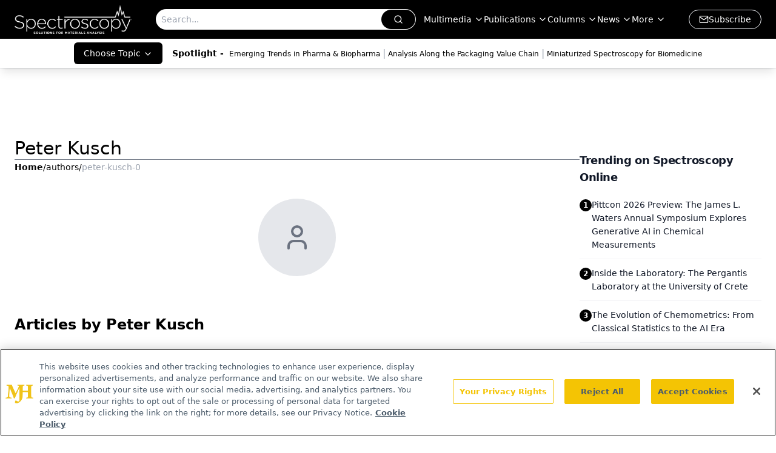

--- FILE ---
content_type: text/html; charset=utf-8
request_url: https://www.google.com/recaptcha/api2/aframe
body_size: 183
content:
<!DOCTYPE HTML><html><head><meta http-equiv="content-type" content="text/html; charset=UTF-8"></head><body><script nonce="C25NztRa_SxXFDC4JXl7fA">/** Anti-fraud and anti-abuse applications only. See google.com/recaptcha */ try{var clients={'sodar':'https://pagead2.googlesyndication.com/pagead/sodar?'};window.addEventListener("message",function(a){try{if(a.source===window.parent){var b=JSON.parse(a.data);var c=clients[b['id']];if(c){var d=document.createElement('img');d.src=c+b['params']+'&rc='+(localStorage.getItem("rc::a")?sessionStorage.getItem("rc::b"):"");window.document.body.appendChild(d);sessionStorage.setItem("rc::e",parseInt(sessionStorage.getItem("rc::e")||0)+1);localStorage.setItem("rc::h",'1769068433588');}}}catch(b){}});window.parent.postMessage("_grecaptcha_ready", "*");}catch(b){}</script></body></html>

--- FILE ---
content_type: application/javascript
request_url: https://api.lightboxcdn.com/z9gd/43413/www.spectroscopyonline.com/jsonp/z?cb=1769068419698&dre=l&callback=jQuery1124006301100542875782_1769068419653&_=1769068419654
body_size: 1181
content:
jQuery1124006301100542875782_1769068419653({"dre":"l","success":true,"response":"N4Ig5gpg9iBcoGMoDsAuBLZE0H1kEMBbCOEAOSgCdUALAAgEFjL0F8QAaEdAB1IEYAHADoATKIAMw.[base64].CFAA-DB4PEKEAApKVUNDCNCHJCEKVoepIRZCgASCQAPQAVgA.QgI.[base64].gF3kYZBEUfg5DkQQZA-IA___"});